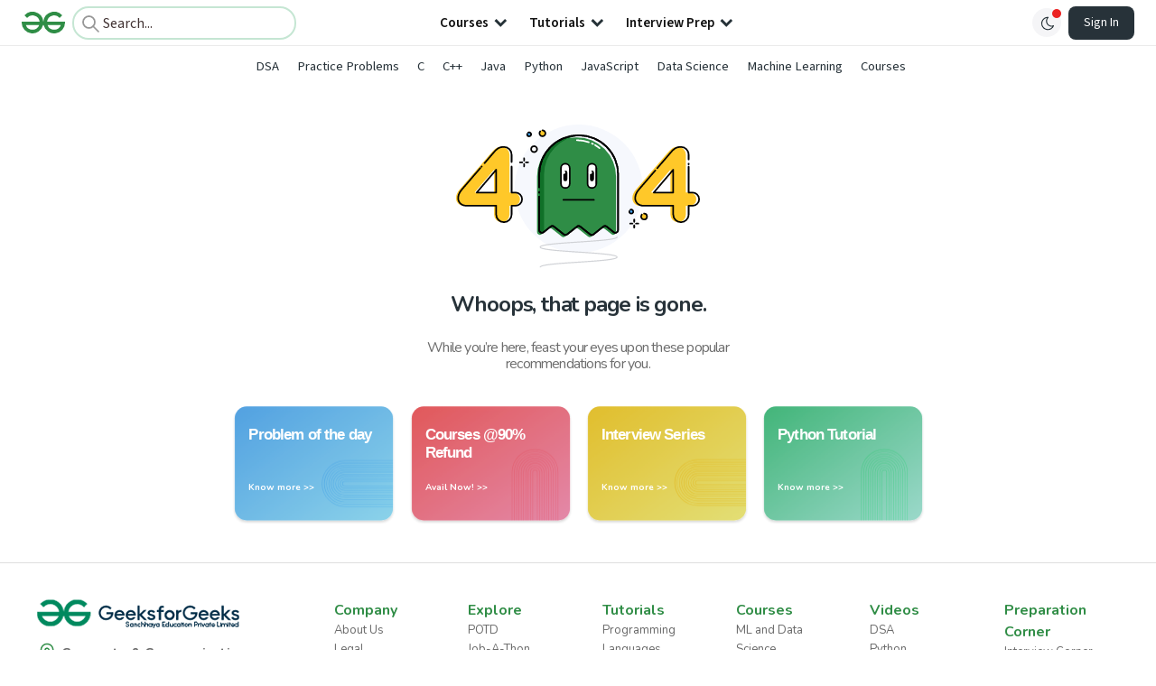

--- FILE ---
content_type: image/svg+xml
request_url: https://media.geeksforgeeks.org/auth-dashboard-uploads/Group-22894.svg
body_size: 1283
content:
<svg xmlns="http://www.w3.org/2000/svg" xmlns:xlink="http://www.w3.org/1999/xlink" width="340" height="250" viewBox="0 0 340 250">
  <defs>
    <linearGradient id="linear-gradient" x2="1" y2="1.066" gradientUnits="objectBoundingBox">
      <stop offset="0" stop-color="#e1585a"/>
      <stop offset="1" stop-color="#e48bac"/>
    </linearGradient>
    <filter id="Rectangle_1751" x="0" y="0" width="340" height="250" filterUnits="userSpaceOnUse">
      <feOffset dy="3" input="SourceAlpha"/>
      <feGaussianBlur stdDeviation="3" result="blur"/>
      <feFlood flood-opacity="0.161"/>
      <feComposite operator="in" in2="blur"/>
      <feComposite in="SourceGraphic"/>
    </filter>
  </defs>
  <g id="Group_22894" data-name="Group 22894" transform="translate(-613 -568)">
    <g transform="matrix(1, 0, 0, 1, 613, 568)" filter="url(#Rectangle_1751)">
      <rect id="Rectangle_1751-2" data-name="Rectangle 1751" width="322" height="232" rx="24" transform="translate(9 6)" fill="url(#linear-gradient)"/>
    </g>
    <g id="Group_22886" data-name="Group 22886" transform="translate(-179.324 54.057)" style="mix-blend-mode: multiply;isolation: isolate">
      <g id="Group_1" data-name="Group 1" transform="translate(1004.841 606.539)">
        <path id="Path_2" data-name="Path 2" d="M1099.567,751.943h-1.294V653.9a46.069,46.069,0,0,0-92.137,0v98.041h-1.294V653.9a47.363,47.363,0,1,1,94.726,0Z" transform="translate(-1004.841 -606.539)" fill="#ffd5d8"/>
      </g>
      <g id="Group_2" data-name="Group 2" transform="translate(1009.512 611.21)">
        <path id="Path_3" data-name="Path 3" d="M1139.06,796.107h-1.294V698.066a41.4,41.4,0,1,0-82.795,0v98.041h-1.294V698.066a42.692,42.692,0,1,1,85.384,0Z" transform="translate(-1053.676 -655.374)" fill="#ffd5d8"/>
      </g>
      <g id="Group_3" data-name="Group 3" transform="translate(1014.183 615.881)">
        <path id="Path_4" data-name="Path 4" d="M1178.551,840.271h-1.294V742.229a36.726,36.726,0,1,0-73.452,0v98.041h-1.294V742.229a38.021,38.021,0,0,1,76.041,0Z" transform="translate(-1102.51 -704.209)" fill="#ffd5d8"/>
      </g>
      <g id="Group_4" data-name="Group 4" transform="translate(1018.854 620.552)">
        <path id="Path_5" data-name="Path 5" d="M1218.044,884.434h-1.294V786.392a32.055,32.055,0,0,0-64.11,0v98.041h-1.294V786.392a33.35,33.35,0,0,1,66.7,0Z" transform="translate(-1151.345 -753.043)" fill="#ffd5d8"/>
      </g>
      <g id="Group_5" data-name="Group 5" transform="translate(1023.525 625.224)">
        <path id="Path_6" data-name="Path 6" d="M1257.536,928.6h-1.294V830.556a27.384,27.384,0,0,0-54.768,0V928.6h-1.294V830.556a28.678,28.678,0,1,1,57.357,0Z" transform="translate(-1200.179 -801.878)" fill="#ffd5d8"/>
      </g>
      <g id="Group_6" data-name="Group 6" transform="translate(1028.197 629.895)">
        <path id="Path_7" data-name="Path 7" d="M1297.029,972.76h-1.294V874.719a22.713,22.713,0,0,0-45.426,0V972.76h-1.294V874.719a24.007,24.007,0,0,1,48.014,0Z" transform="translate(-1249.014 -850.712)" fill="#ffd5d8"/>
      </g>
      <g id="Group_7" data-name="Group 7" transform="translate(1032.868 634.566)">
        <path id="Path_8" data-name="Path 8" d="M1336.521,1016.924h-1.294V918.883a18.042,18.042,0,0,0-36.084,0v98.041h-1.294V918.883a19.336,19.336,0,0,1,38.672,0Z" transform="translate(-1297.849 -899.547)" fill="#ffd5d8"/>
      </g>
      <g id="Group_8" data-name="Group 8" transform="translate(1037.539 639.237)">
        <path id="Path_9" data-name="Path 9" d="M1376.013,1061.087h-1.294V963.046a13.371,13.371,0,1,0-26.741,0v98.041h-1.294V963.046a14.665,14.665,0,1,1,29.33,0Z" transform="translate(-1346.683 -948.381)" fill="#ffd5d8"/>
      </g>
      <g id="Group_9" data-name="Group 9" transform="translate(1042.21 643.908)">
        <path id="Path_10" data-name="Path 10" d="M1415.5,1105.251h-1.294V1007.21a8.7,8.7,0,0,0-17.4,0v98.041h-1.294V1007.21a9.994,9.994,0,0,1,19.988,0Z" transform="translate(-1395.517 -997.216)" fill="#ffd5d8"/>
      </g>
      <g id="Group_10" data-name="Group 10" transform="translate(1046.881 648.579)">
        <path id="Path_11" data-name="Path 11" d="M1455,1149.414H1453.7v-98.041a4.029,4.029,0,1,0-8.057,0v98.041h-1.294v-98.041a5.323,5.323,0,1,1,10.645,0Z" transform="translate(-1444.353 -1046.05)" fill="#ffd5d8"/>
      </g>
    </g>
  </g>
</svg>


--- FILE ---
content_type: image/svg+xml
request_url: https://media.geeksforgeeks.org/auth-dashboard-uploads/Group-22896.svg
body_size: 1283
content:
<svg xmlns="http://www.w3.org/2000/svg" xmlns:xlink="http://www.w3.org/1999/xlink" width="340" height="250" viewBox="0 0 340 250">
  <defs>
    <linearGradient id="linear-gradient" x2="1" y2="1" gradientUnits="objectBoundingBox">
      <stop offset="0" stop-color="#42b579"/>
      <stop offset="1" stop-color="#9cd9cb"/>
    </linearGradient>
    <filter id="Rectangle_1751" x="0" y="0" width="340" height="250" filterUnits="userSpaceOnUse">
      <feOffset dy="3" input="SourceAlpha"/>
      <feGaussianBlur stdDeviation="3" result="blur"/>
      <feFlood flood-opacity="0.161"/>
      <feComposite operator="in" in2="blur"/>
      <feComposite in="SourceGraphic"/>
    </filter>
  </defs>
  <g id="Group_22896" data-name="Group 22896" transform="translate(-1321 -568)">
    <g transform="matrix(1, 0, 0, 1, 1321, 568)" filter="url(#Rectangle_1751)">
      <rect id="Rectangle_1751-2" data-name="Rectangle 1751" width="322" height="232" rx="24" transform="translate(9 6)" fill="url(#linear-gradient)"/>
    </g>
    <g id="Group_22888" data-name="Group 22888" transform="translate(522.796 54.057)" style="mix-blend-mode: multiply;isolation: isolate">
      <g id="Group_1" data-name="Group 1" transform="translate(1004.841 606.539)">
        <path id="Path_2" data-name="Path 2" d="M1099.567,751.943h-1.294V653.9a46.069,46.069,0,0,0-92.137,0v98.041h-1.294V653.9a47.363,47.363,0,1,1,94.726,0Z" transform="translate(-1004.841 -606.539)" fill="#afffd6"/>
      </g>
      <g id="Group_2" data-name="Group 2" transform="translate(1009.512 611.21)">
        <path id="Path_3" data-name="Path 3" d="M1139.06,796.107h-1.294V698.066a41.4,41.4,0,1,0-82.795,0v98.041h-1.294V698.066a42.692,42.692,0,1,1,85.384,0Z" transform="translate(-1053.676 -655.374)" fill="#afffd6"/>
      </g>
      <g id="Group_3" data-name="Group 3" transform="translate(1014.183 615.881)">
        <path id="Path_4" data-name="Path 4" d="M1178.551,840.271h-1.294V742.229a36.726,36.726,0,1,0-73.452,0v98.041h-1.294V742.229a38.021,38.021,0,0,1,76.041,0Z" transform="translate(-1102.51 -704.209)" fill="#afffd6"/>
      </g>
      <g id="Group_4" data-name="Group 4" transform="translate(1018.854 620.552)">
        <path id="Path_5" data-name="Path 5" d="M1218.044,884.434h-1.294V786.392a32.055,32.055,0,0,0-64.11,0v98.041h-1.294V786.392a33.35,33.35,0,0,1,66.7,0Z" transform="translate(-1151.345 -753.043)" fill="#afffd6"/>
      </g>
      <g id="Group_5" data-name="Group 5" transform="translate(1023.525 625.224)">
        <path id="Path_6" data-name="Path 6" d="M1257.536,928.6h-1.294V830.556a27.384,27.384,0,0,0-54.768,0V928.6h-1.294V830.556a28.678,28.678,0,1,1,57.357,0Z" transform="translate(-1200.179 -801.878)" fill="#afffd6"/>
      </g>
      <g id="Group_6" data-name="Group 6" transform="translate(1028.197 629.895)">
        <path id="Path_7" data-name="Path 7" d="M1297.029,972.76h-1.294V874.719a22.713,22.713,0,0,0-45.426,0V972.76h-1.294V874.719a24.007,24.007,0,0,1,48.014,0Z" transform="translate(-1249.014 -850.712)" fill="#afffd6"/>
      </g>
      <g id="Group_7" data-name="Group 7" transform="translate(1032.868 634.566)">
        <path id="Path_8" data-name="Path 8" d="M1336.521,1016.924h-1.294V918.883a18.042,18.042,0,0,0-36.084,0v98.041h-1.294V918.883a19.336,19.336,0,0,1,38.672,0Z" transform="translate(-1297.849 -899.547)" fill="#afffd6"/>
      </g>
      <g id="Group_8" data-name="Group 8" transform="translate(1037.539 639.237)">
        <path id="Path_9" data-name="Path 9" d="M1376.013,1061.087h-1.294V963.046a13.371,13.371,0,1,0-26.741,0v98.041h-1.294V963.046a14.665,14.665,0,1,1,29.33,0Z" transform="translate(-1346.683 -948.381)" fill="#afffd6"/>
      </g>
      <g id="Group_9" data-name="Group 9" transform="translate(1042.21 643.908)">
        <path id="Path_10" data-name="Path 10" d="M1415.5,1105.251h-1.294V1007.21a8.7,8.7,0,0,0-17.4,0v98.041h-1.294V1007.21a9.994,9.994,0,0,1,19.988,0Z" transform="translate(-1395.517 -997.216)" fill="#afffd6"/>
      </g>
      <g id="Group_10" data-name="Group 10" transform="translate(1046.881 648.579)">
        <path id="Path_11" data-name="Path 11" d="M1455,1149.414H1453.7v-98.041a4.029,4.029,0,1,0-8.057,0v98.041h-1.294v-98.041a5.323,5.323,0,1,1,10.645,0Z" transform="translate(-1444.353 -1046.05)" fill="#afffd6"/>
      </g>
    </g>
  </g>
</svg>


--- FILE ---
content_type: image/svg+xml
request_url: https://media.geeksforgeeks.org/auth-dashboard-uploads/Illustration.svg
body_size: 4126
content:
<svg xmlns="http://www.w3.org/2000/svg" width="381.895" height="224" viewBox="0 0 381.895 224">
  <g id="Illustration" transform="translate(-723.296 -97.167)">
    <g id="ghost" transform="translate(814.831 97.167)">
      <ellipse id="Ellipse_1" data-name="Ellipse 1" cx="100.419" cy="100.384" rx="100.419" ry="100.384" fill="#f6f8fd"/>
      <path id="Path_1" data-name="Path 1" d="M339.262,325.6l-10.892-8.622a4.336,4.336,0,0,0-5.384,0l-15.223,12.055a4.338,4.338,0,0,1-5.384,0l-15.23-12.057a4.336,4.336,0,0,0-5.382,0l-15.232,12.057a4.336,4.336,0,0,1-5.383,0l-15.234-12.058a4.336,4.336,0,0,0-5.382,0l-10.9,8.627a4.336,4.336,0,0,1-7.027-3.4v-86.87a61.221,61.221,0,0,1,61.22-61.22h1.237a61.221,61.221,0,0,1,61.221,61.22V322.2A4.336,4.336,0,0,1,339.262,325.6Z" transform="translate(-187.314 -153.99)" fill="#2f8d46"/>
      <g id="Group_1" data-name="Group 1" transform="translate(124.961 30.887)">
        <path id="Path_2" data-name="Path 2" d="M336.722,194.067a1.262,1.262,0,0,1-.789-.276,55.981,55.981,0,0,0-6.715-4.589,1.269,1.269,0,1,1,1.276-2.194,58.6,58.6,0,0,1,7.02,4.8,1.269,1.269,0,0,1-.792,2.262Z" transform="translate(-328.587 -186.837)" fill="#fff"/>
      </g>
      <g id="Group_2" data-name="Group 2" transform="translate(119.967 28.306)">
        <path id="Path_3" data-name="Path 3" d="M325.721,187.168a1.265,1.265,0,0,1-.565-.134q-.857-.425-1.729-.824a1.269,1.269,0,1,1,1.051-2.31q.914.416,1.81.862a1.269,1.269,0,0,1-.567,2.405Z" transform="translate(-322.684 -183.786)" fill="#fff"/>
      </g>
      <g id="Group_3" data-name="Group 3" transform="translate(96.485 23.228)">
        <path id="Path_4" data-name="Path 4" d="M314.825,183.455a1.259,1.259,0,0,1-.416-.071,55.311,55.311,0,0,0-18.208-3.062,1.269,1.269,0,0,1,0-2.538,57.859,57.859,0,0,1,19.041,3.2,1.27,1.27,0,0,1-.416,2.469Z" transform="translate(-294.931 -177.784)" fill="#fff"/>
      </g>
      <g id="Group_4" data-name="Group 4" transform="translate(38.579 16.838)">
        <path id="Path_5" data-name="Path 5" d="M234.15,318.322V231.452a61.222,61.222,0,0,1,58.01-61.137q-1.6-.082-3.211-.085h-1.237a61.221,61.221,0,0,0-61.221,61.221v86.869a4.337,4.337,0,0,0,7.028,3.4l1.318-1.044A4.283,4.283,0,0,1,234.15,318.322Z" transform="translate(-226.49 -170.231)" fill="#107028"/>
      </g>
      <g id="Group_5" data-name="Group 5" transform="translate(71.493 60.043)">
        <rect id="Rectangle_2" data-name="Rectangle 2" width="13.673" height="37.912" rx="6.837" transform="translate(1.269 1.269)" fill="#fff"/>
        <path id="Path_6" data-name="Path 6" d="M273.566,261.773h-.137a8.046,8.046,0,0,1-8.037-8.038V229.361a8.046,8.046,0,0,1,8.037-8.038h.137a8.046,8.046,0,0,1,8.037,8.038v24.375A8.046,8.046,0,0,1,273.566,261.773Zm-.137-37.912a5.505,5.505,0,0,0-5.5,5.5v24.375a5.505,5.505,0,0,0,5.5,5.5h.137a5.505,5.505,0,0,0,5.5-5.5V229.361a5.505,5.505,0,0,0-5.5-5.5Z" transform="translate(-265.392 -221.323)" fill="#010001"/>
      </g>
      <rect id="Rectangle_3" data-name="Rectangle 3" width="6.215" height="16.917" rx="3.107" transform="translate(76.491 71.808)" fill="#010001"/>
      <g id="Group_6" data-name="Group 6" transform="translate(113.134 60.043)">
        <rect id="Rectangle_4" data-name="Rectangle 4" width="13.673" height="37.912" rx="6.837" transform="translate(1.269 1.269)" fill="#fff"/>
        <path id="Path_7" data-name="Path 7" d="M322.782,261.773h-.137a8.046,8.046,0,0,1-8.037-8.038V229.361a8.046,8.046,0,0,1,8.037-8.038h.137a8.046,8.046,0,0,1,8.037,8.038v24.375A8.046,8.046,0,0,1,322.782,261.773Zm-.137-37.912a5.505,5.505,0,0,0-5.5,5.5v24.375a5.505,5.505,0,0,0,5.5,5.5h.137a5.505,5.505,0,0,0,5.5-5.5V229.361a5.505,5.505,0,0,0-5.5-5.5Z" transform="translate(-314.608 -221.323)" fill="#010001"/>
      </g>
      <rect id="Rectangle_5" data-name="Rectangle 5" width="6.215" height="16.917" rx="3.107" transform="translate(118.132 71.808)" fill="#010001"/>
      <path id="Path_8" data-name="Path 8" d="M323.557,238.2a2.8,2.8,0,1,1-2.8-2.8A2.8,2.8,0,0,1,323.557,238.2Z" transform="translate(-201.991 -163.447)" fill="#fff"/>
      <path id="Path_9" data-name="Path 9" d="M273.954,238.2a2.8,2.8,0,1,1-2.8-2.8A2.8,2.8,0,0,1,273.954,238.2Z" transform="translate(-194.356 -163.447)" fill="#fff"/>
      <g id="Group_7" data-name="Group 7" transform="translate(75.222 116.534)">
        <path id="Path_10" data-name="Path 10" d="M318.924,290.645H271.068a1.269,1.269,0,1,1,0-2.538h47.856a1.269,1.269,0,1,1,0,2.538Z" transform="translate(-269.799 -288.107)" fill="#010001"/>
      </g>
      <g id="Group_8" data-name="Group 8" transform="translate(37.31 103.976)">
        <path id="Path_11" data-name="Path 11" d="M226.259,277.349a1.269,1.269,0,0,1-1.269-1.269v-1.55a1.269,1.269,0,0,1,2.538,0v1.55A1.268,1.268,0,0,1,226.259,277.349Z" transform="translate(-224.99 -273.261)" fill="#010001"/>
      </g>
      <g id="Group_9" data-name="Group 9" transform="translate(37.31 15.569)">
        <path id="Path_12" data-name="Path 12" d="M267.493,327.134a5.594,5.594,0,0,1-3.478-1.215l-15.235-12.059a3.057,3.057,0,0,0-3.806,0l-10.9,8.626a5.605,5.605,0,0,1-9.084-4.4V265.826a1.269,1.269,0,1,1,2.538,0v52.265A3.068,3.068,0,0,0,232.5,320.5l10.9-8.626a5.587,5.587,0,0,1,6.957,0l15.235,12.059a3.056,3.056,0,0,0,3.806,0l15.233-12.057a5.58,5.58,0,0,1,6.957,0l15.229,12.056a3.056,3.056,0,0,0,3.807,0l15.224-12.055a5.581,5.581,0,0,1,6.958,0l10.892,8.622a3.067,3.067,0,0,0,4.971-2.405V231.221a60.02,60.02,0,0,0-59.951-59.952H287.48a60.02,60.02,0,0,0-59.952,59.952v20.107a1.269,1.269,0,1,1-2.538,0V231.221a62.561,62.561,0,0,1,62.49-62.49h1.237a62.561,62.561,0,0,1,62.49,62.49v86.868a5.6,5.6,0,0,1-9.084,4.4l-10.892-8.623a3.055,3.055,0,0,0-3.807,0L312.2,325.916a5.585,5.585,0,0,1-6.96,0L290.011,313.86a3.054,3.054,0,0,0-3.806,0l-15.233,12.057A5.59,5.59,0,0,1,267.493,327.134Z" transform="translate(-224.99 -168.731)" fill="#010001"/>
      </g>
      <g id="Group_10" data-name="Group 10" transform="translate(37.31 15.569)">
        <path id="Path_13" data-name="Path 13" d="M267.493,327.134a5.594,5.594,0,0,1-3.478-1.215l-15.235-12.059a3.057,3.057,0,0,0-3.806,0l-10.9,8.626a5.605,5.605,0,0,1-9.084-4.4V265.826a1.269,1.269,0,1,1,2.538,0v52.265A3.068,3.068,0,0,0,232.5,320.5l10.9-8.626a5.587,5.587,0,0,1,6.957,0l15.235,12.059a3.056,3.056,0,0,0,3.806,0l15.233-12.057a5.58,5.58,0,0,1,6.957,0l15.229,12.056a3.056,3.056,0,0,0,3.807,0l15.224-12.055a5.581,5.581,0,0,1,6.958,0l10.892,8.622a3.067,3.067,0,0,0,4.971-2.405V231.221a60.02,60.02,0,0,0-59.951-59.952H287.48a60.02,60.02,0,0,0-59.952,59.952v20.107a1.269,1.269,0,1,1-2.538,0V231.221a62.561,62.561,0,0,1,62.49-62.49h1.237a62.561,62.561,0,0,1,62.49,62.49v86.868a5.6,5.6,0,0,1-9.084,4.4l-10.892-8.623a3.055,3.055,0,0,0-3.807,0L312.2,325.916a5.585,5.585,0,0,1-6.96,0L290.011,313.86a3.054,3.054,0,0,0-3.806,0l-15.233,12.057A5.59,5.59,0,0,1,267.493,327.134Z" transform="translate(-224.99 -168.731)" fill="#010001"/>
      </g>
      <path id="Path_14" data-name="Path 14" d="M236.376,165.629a4.65,4.65,0,1,1-4.65-4.65A4.65,4.65,0,0,1,236.376,165.629Z" transform="translate(-188.001 -151.969)" fill="#ffc829"/>
      <g id="Group_11" data-name="Group 11" transform="translate(37.805 7.741)">
        <path id="Path_15" data-name="Path 15" d="M231.5,171.317a5.919,5.919,0,0,1-4.509-9.754,1.269,1.269,0,1,1,1.932,1.645,3.382,3.382,0,1,0,2.576-1.19,1.269,1.269,0,1,1,0-2.538,5.919,5.919,0,0,1,0,11.838Z" transform="translate(-225.575 -159.479)" fill="#010001"/>
      </g>
      <path id="Path_16" data-name="Path 16" d="M424.462,319.613a4.65,4.65,0,1,1-4.65-4.65A4.649,4.649,0,0,1,424.462,319.613Z" transform="translate(-216.952 -175.716)" fill="#ffc829"/>
      <g id="Group_12" data-name="Group 12" transform="translate(196.941 137.978)">
        <path id="Path_17" data-name="Path 17" d="M419.582,325.3a5.921,5.921,0,0,1-4.51-9.755,1.269,1.269,0,0,1,1.934,1.645,3.382,3.382,0,1,0,2.576-1.19,1.269,1.269,0,0,1,0-2.538,5.92,5.92,0,0,1,0,11.839Z" transform="translate(-413.662 -313.463)" fill="#010001"/>
      </g>
      <path id="Path_18" data-name="Path 18" d="M220.919,194.942a4.65,4.65,0,1,1-4.651-4.651A4.651,4.651,0,0,1,220.919,194.942Z" transform="translate(-185.622 -156.481)" fill="#fff"/>
      <g id="Group_13" data-name="Group 13" transform="translate(24.727 32.541)">
        <path id="Path_19" data-name="Path 19" d="M216.037,200.63a5.92,5.92,0,1,1,5.92-5.919A5.927,5.927,0,0,1,216.037,200.63Zm0-9.3a3.381,3.381,0,1,0,3.382,3.382A3.385,3.385,0,0,0,216.037,191.329Z" transform="translate(-210.118 -188.791)" fill="#010001"/>
      </g>
      <circle id="Ellipse_2" data-name="Ellipse 2" cx="3.1" cy="3.1" r="3.1" transform="translate(19.796 12.188)" fill="#44a6fa"/>
      <g id="Group_14" data-name="Group 14" transform="translate(18.527 10.919)">
        <path id="Path_20" data-name="Path 20" d="M207.159,171.973a4.374,4.374,0,0,1-4.369-4.369,4.433,4.433,0,0,1,.074-.806,1.269,1.269,0,0,1,2.5.467,1.867,1.867,0,0,0-.031.339,1.831,1.831,0,1,0,1.831-1.831,1.809,1.809,0,0,0-.824.195,1.269,1.269,0,1,1-1.146-2.264,4.369,4.369,0,1,1,1.97,8.27Z" transform="translate(-202.79 -163.235)" fill="#010001"/>
      </g>
      <circle id="Ellipse_3" data-name="Ellipse 3" cx="3.1" cy="3.1" r="3.1" transform="translate(179.748 133.05)" fill="#44a6fa"/>
      <g id="Group_15" data-name="Group 15" transform="translate(178.479 131.781)">
        <path id="Path_21" data-name="Path 21" d="M396.21,314.873a4.376,4.376,0,0,1-4.3-5.175,1.269,1.269,0,0,1,2.5.468,1.861,1.861,0,0,0-.03.338,1.831,1.831,0,1,0,1.831-1.831,1.791,1.791,0,0,0-.824.2,1.269,1.269,0,0,1-1.146-2.266,4.37,4.37,0,1,1,1.97,8.27Z" transform="translate(-391.841 -306.135)" fill="#010001"/>
      </g>
      <g id="Group_20" data-name="Group 20" transform="translate(7.307 51.481)">
        <g id="Group_16" data-name="Group 16" transform="translate(6.383)">
          <path id="Path_22" data-name="Path 22" d="M198.342,217.4a1.268,1.268,0,0,1-1.269-1.269v-3.668a1.269,1.269,0,1,1,2.538,0v3.668A1.269,1.269,0,0,1,198.342,217.4Z" transform="translate(-197.073 -211.197)" fill="#010001"/>
        </g>
        <g id="Group_17" data-name="Group 17" transform="translate(0 6.383)">
          <path id="Path_23" data-name="Path 23" d="M194.466,221.279H190.8a1.269,1.269,0,0,1,0-2.538h3.668a1.269,1.269,0,1,1,0,2.538Z" transform="translate(-189.529 -218.741)" fill="#010001"/>
        </g>
        <g id="Group_18" data-name="Group 18" transform="translate(6.383 9.097)">
          <path id="Path_24" data-name="Path 24" d="M198.342,228.156a1.269,1.269,0,0,1-1.269-1.269v-3.669a1.269,1.269,0,1,1,2.538,0v3.669A1.27,1.27,0,0,1,198.342,228.156Z" transform="translate(-197.073 -221.949)" fill="#010001"/>
        </g>
        <g id="Group_19" data-name="Group 19" transform="translate(9.097 6.383)">
          <path id="Path_25" data-name="Path 25" d="M205.218,221.279H201.55a1.269,1.269,0,1,1,0-2.538h3.668a1.269,1.269,0,0,1,0,2.538Z" transform="translate(-200.281 -218.741)" fill="#010001"/>
        </g>
      </g>
      <g id="Group_25" data-name="Group 25" transform="translate(179.8 147.275)">
        <g id="Group_21" data-name="Group 21" transform="translate(6.383)">
          <path id="Path_26" data-name="Path 26" d="M402.215,330.662a1.27,1.27,0,0,1-1.269-1.269v-3.668a1.269,1.269,0,1,1,2.538,0v3.668A1.27,1.27,0,0,1,402.215,330.662Z" transform="translate(-400.946 -324.456)" fill="#010001"/>
        </g>
        <g id="Group_22" data-name="Group 22" transform="translate(0 6.382)">
          <path id="Path_27" data-name="Path 27" d="M398.339,334.537h-3.668a1.269,1.269,0,0,1,0-2.538h3.668a1.269,1.269,0,1,1,0,2.538Z" transform="translate(-393.402 -331.999)" fill="#010001"/>
        </g>
        <g id="Group_23" data-name="Group 23" transform="translate(6.383 9.097)">
          <path id="Path_28" data-name="Path 28" d="M402.215,341.413a1.269,1.269,0,0,1-1.269-1.269v-3.667a1.269,1.269,0,0,1,2.538,0v3.667A1.269,1.269,0,0,1,402.215,341.413Z" transform="translate(-400.946 -335.208)" fill="#010001"/>
        </g>
        <g id="Group_24" data-name="Group 24" transform="translate(9.098 6.382)">
          <path id="Path_29" data-name="Path 29" d="M409.092,334.537h-3.668a1.269,1.269,0,1,1,0-2.538h3.668a1.269,1.269,0,0,1,0,2.538Z" transform="translate(-404.155 -331.999)" fill="#010001"/>
        </g>
      </g>
      <g id="Group_26" data-name="Group 26" transform="translate(39.394 175.055)">
        <path id="Path_30" data-name="Path 30" d="M228.3,406.259a.852.852,0,0,1-.845-.855c0-4.283,18.579-5.945,60.972-8.72,14.5-.948,29.487-1.929,40.674-3.124,16.811-1.8,18.573-3.455,18.713-3.922-.14-.435-1.9-2.094-18.714-3.89-11.189-1.195-26.178-2.175-40.676-3.124-42.391-2.773-60.969-4.436-60.969-8.719s18.578-5.941,60.969-8.713c14.5-.948,29.484-1.928,40.673-3.122,16.812-1.795,18.576-3.454,18.717-3.919a.839.839,0,0,1,.845-.838.852.852,0,0,1,.845.855c0,4.279-18.578,5.941-60.969,8.714-14.495.948-29.484,1.927-40.672,3.121-16.812,1.795-18.577,3.454-18.718,3.919.14.435,1.9,2.093,18.714,3.889,11.189,1.2,26.179,2.176,40.676,3.125,42.391,2.773,60.969,4.436,60.969,8.719s-18.577,5.945-60.967,8.718c-14.5.948-29.488,1.93-40.678,3.125-16.812,1.8-18.575,3.455-18.714,3.921A.839.839,0,0,1,228.3,406.259Z" transform="translate(-227.453 -357.314)" fill="#d0d2d6"/>
      </g>
    </g>
    <g id="_404" data-name="404" transform="translate(723.296 130.936)">
      <g id="Group_28" data-name="Group 28">
        <path id="Path_31" data-name="Path 31" d="M132.279,283.674H85.014c-6.729,0-12.309-4.923-12.309-11.652,0-5.252,2.133-9.355,5.907-13.786L128.5,200.3c4.759-5.58,8.369-8.534,15.755-8.534a11.978,11.978,0,0,1,12.145,11.98v59.41h6.072a10.3,10.3,0,0,1,10.34,10.341,10.158,10.158,0,0,1-10.34,10.174H156.4V297.46a11.979,11.979,0,0,1-12.145,11.981,11.84,11.84,0,0,1-11.98-11.981Zm0-20.515V227.383l-30.526,35.776Z" transform="translate(-72.705 -190.5)" fill="#ffc829"/>
        <g id="Group_27" data-name="Group 27" transform="translate(2.013)">
          <path id="Path_32" data-name="Path 32" d="M147.908,310.48a13.109,13.109,0,0,1-13.25-13.25V284.712h-46c-7.614,0-13.578-5.676-13.578-12.921,0-5.129,1.858-9.5,6.211-14.609l28.715-33.343a1.269,1.269,0,0,1,1.924,1.657L83.223,258.833c-3.977,4.669-5.6,8.424-5.6,12.958,0,5.822,4.85,10.383,11.04,10.383h47.266a1.269,1.269,0,0,1,1.269,1.269v13.786a10.794,10.794,0,0,0,21.587,0V283.443a1.269,1.269,0,0,1,1.269-1.269h6.072a8.893,8.893,0,0,0,9.07-8.9,9.081,9.081,0,0,0-9.07-9.072h-6.072a1.268,1.268,0,0,1-1.269-1.269V222.092a1.269,1.269,0,0,1,2.538,0v39.567h4.8a11.622,11.622,0,0,1,11.608,11.61,11.4,11.4,0,0,1-11.608,11.443h-4.8v12.517A13.191,13.191,0,0,1,147.908,310.48ZM135.928,264.2H105.4a1.269,1.269,0,0,1-.965-2.092l30.526-35.777a1.269,1.269,0,0,1,2.234.824v35.776A1.268,1.268,0,0,1,135.928,264.2Zm-27.775-2.538h26.506V230.595Zm4.666-37.868a1.27,1.27,0,0,1-.962-2.1l.426-.494a1.269,1.269,0,1,1,1.924,1.657l-.426.494A1.268,1.268,0,0,1,112.819,223.791Zm4.85-5.632a1.269,1.269,0,0,1-.961-2.1l14.483-16.817c5.076-5.951,9.058-8.975,16.718-8.975a13.19,13.19,0,0,1,13.414,13.25v11.645a1.269,1.269,0,1,1-2.538,0V203.519a10.679,10.679,0,0,0-10.875-10.711c-6.751,0-10.018,2.5-14.79,8.089l-14.487,16.822A1.265,1.265,0,0,1,117.669,218.159Z" transform="translate(-75.084 -190.269)" fill="#010001"/>
        </g>
      </g>
      <g id="Group_30" data-name="Group 30" transform="translate(276.137)">
        <path id="Path_33" data-name="Path 33" d="M458.652,283.674H411.387c-6.729,0-12.309-4.923-12.309-11.652,0-5.252,2.135-9.355,5.908-13.786L454.878,200.3c4.759-5.58,8.369-8.534,15.755-8.534a11.979,11.979,0,0,1,12.145,11.98v59.41h6.073A10.3,10.3,0,0,1,499.189,273.5a10.158,10.158,0,0,1-10.338,10.174h-6.073V297.46a11.979,11.979,0,0,1-12.145,11.981,11.841,11.841,0,0,1-11.981-11.981Zm0-20.515V227.383l-30.525,35.776Z" transform="translate(-399.078 -190.5)" fill="#ffc829"/>
        <g id="Group_29" data-name="Group 29" transform="translate(3.108)">
          <path id="Path_34" data-name="Path 34" d="M475.576,310.48a13.11,13.11,0,0,1-13.251-13.25V284.712h-46c-7.614,0-13.578-5.676-13.578-12.921,0-5.128,1.858-9.5,6.211-14.609L434.608,227.4a1.269,1.269,0,1,1,1.923,1.657l-25.641,29.773c-3.977,4.669-5.6,8.425-5.6,12.958,0,5.822,4.85,10.383,11.04,10.383h47.265a1.269,1.269,0,0,1,1.269,1.269v13.786a10.794,10.794,0,0,0,21.588,0V283.443a1.27,1.27,0,0,1,1.269-1.269h6.073a8.893,8.893,0,0,0,9.07-8.9,9.081,9.081,0,0,0-9.07-9.072H487.72a1.269,1.269,0,0,1-1.269-1.269V222.367a1.269,1.269,0,0,1,2.538,0v39.293h4.8a11.622,11.622,0,0,1,11.608,11.61,11.4,11.4,0,0,1-11.608,11.443h-4.8v12.517A13.191,13.191,0,0,1,475.576,310.48ZM463.594,264.2H433.069a1.268,1.268,0,0,1-.965-2.092l30.526-35.777a1.269,1.269,0,0,1,2.234.824v35.776A1.268,1.268,0,0,1,463.594,264.2Zm-27.774-2.538h26.505V230.595Zm2.73-35.621a1.269,1.269,0,0,1-.961-2.1l21.27-24.7c5.076-5.951,9.057-8.975,16.718-8.975a13.19,13.19,0,0,1,13.413,13.25v7.632a1.269,1.269,0,1,1-2.538,0v-7.632a10.679,10.679,0,0,0-10.875-10.711c-6.752,0-10.019,2.5-14.79,8.089l-21.273,24.7A1.266,1.266,0,0,1,438.55,226.039Zm49.17-5.96a1.269,1.269,0,0,1-1.269-1.269v-1.231a1.269,1.269,0,0,1,2.538,0v1.231A1.269,1.269,0,0,1,487.72,220.079Z" transform="translate(-402.751 -190.269)" fill="#010001"/>
        </g>
      </g>
    </g>
  </g>
</svg>
